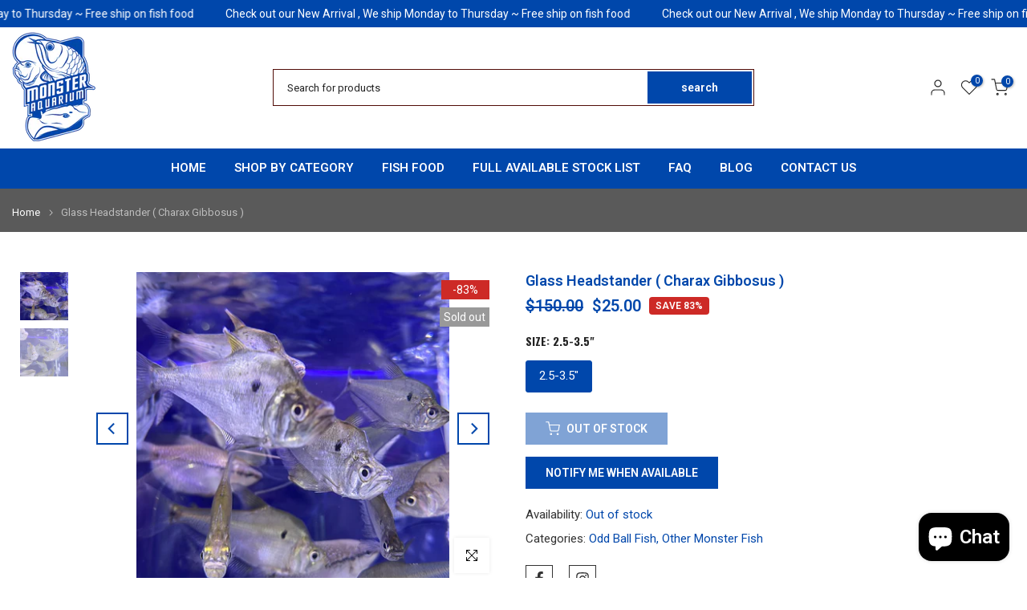

--- FILE ---
content_type: text/css
request_url: https://monsteraquariumon9.com/cdn/shop/t/7/assets/custom.css?v=24751991384947788011750057030
body_size: -831
content:
.pr_border_style_2 .t4s-products .t4s-product .t4s-product-inner,.pr_border_style_3 .t4s-products .t4s-product{box-shadow:0 0 0 1pxvar (--border-color);border:1px dashed var(--border-color);box-shadow:0 0}
/*# sourceMappingURL=/cdn/shop/t/7/assets/custom.css.map?v=24751991384947788011750057030 */


--- FILE ---
content_type: text/css
request_url: https://monsteraquariumon9.com/cdn/shop/t/7/assets/t4s-scrolling-text.css?v=23798111579647841271749798043
body_size: 102
content:
.t4s-marquee{display:flex;overflow:hidden;white-space:nowrap;--marquee-translateto: -100%;--marquee-translatefrom: 0%;margin-left:calc(-.5 * var(--sp-item));margin-right:calc(-.5 * var(--sp-item))}.t4s-marquee__item{margin-left:5px;margin-right:5px}.rtl_true .t4s-marquee{--marquee-translateto: 0%;--marquee-translatefrom: 100%}.t4s-marquee-content.t4s-auto{width:100%}.t4s-marquee-image .t4s-full-width-link{background:var(--bg-overlay)}.t4s-bl-text-highlight{-webkit-text-stroke:1px var(--text-cl);color:transparent!important}.t4s-marquee__item-wrap{padding-left:calc(var(--sp-item) * .5);padding-right:calc(var(--sp-item) * .5)}.t4s-marquee-content:not(.t4s-content-position) p.t4s-marquee__item-wrap{margin-bottom:0}.t4s-marquee-icon{display:flex;align-items:center;column-gap:8px}.t4s-marquee-icon svg{height:var(--text-fs)}.t4s-marquee-icon i{font-size:calc(1.2 * var(--text-fs))}.t4s-marquee__item img{max-height:calc(1.2 * var(--text-fs));width:auto}@media (min-width: 768px) and (max-width: 1024px){.t4s-marquee{margin-left:calc(-.5 * var(--sp-item-tb));margin-right:calc(-.5 * var(--sp-item-tb))}.t4s-marquee__item{padding-left:calc(var(--sp-item-tb) * .5);padding-right:calc(var(--sp-item-tb) * .5)}.t4s-marquee-inner .t4s-content-position{transform:translateY(var(--p-vy-tb))}}@media (max-width: 767px){.t4s-marquee{margin-left:calc(-.5 * var(--sp-item-mb));margin-right:calc(-.5 * var(--sp-item-mb))}.t4s-marquee__item{padding-left:calc(var(--sp-item-mb) * .5);padding-right:calc(var(--sp-item-mb) * .5)}.t4s-marquee-inner .t4s-content-position{transform:translateY(var(--p-vy-mb))}}.rtl_false .t4s-marquee--ltr{--marquee-translateto: -100%;--marquee-translatefrom: 0%}.rtl_false .t4s-marquee--rtl{--marquee-translateto: 0%;--marquee-translatefrom: -100%}.rtl_true .t4s-marquee--rtl{--marquee-translateto: 100%;--marquee-translatefrom: 0%}.rtl_true .t4s-marquee--ltr{--marquee-translateto: 0%;--marquee-translatefrom: 100%}.t4s-marquee--animation{animation:marquee var(--marquee-delay, 15s) infinite linear}.t4s-marquee--pausetrue:hover .t4s-marquee--animation{animation-play-state:paused}.t4s-marquee-content{pointer-events:auto}.t4s-scrolling-text--highlight{-webkit-text-stroke:1px var(--text-color);color:transparent!important}.t4s-scrolling-text--marquee .t4s-announcement-bar__item{vertical-align:middle}.t4s-scrolling-text__wrap{--spacing-item-marquee: 20px;color:var(--text-color)}.t4s-scrolling-text__wrap a{color:var(--text-color)}.t4s-scrolling-text__item{padding-inline-start:calc(var(--spacing-item-marquee) / 2);padding-inline-end:calc(var(--spacing-item-marquee) / 2);vertical-align:middle}.t4s-scrolling-text__item p{margin-bottom:0}.t4s-scrolling-text--icon span{width:6px;height:6px;border-radius:50%;background-color:var(--text-color);display:block}.t4s-scrolling-text--marquee-content{gap:var(--spacing-item-marquee)}@media (min-width:1025px){.t4s-scrolling-text__wrap{--spacing-item-marquee: 30px}}@-webkit-keyframes marquee{0%{transform:translate(var(--marquee-translateto))}to{transform:translate(var(--marquee-translatefrom))}}@keyframes marquee{0%{transform:translate(var(--marquee-translateto))}to{transform:translate(var(--marquee-translatefrom))}}@media (-moz-touch-enabled: 0),(hover: hover) and (min-width: 1025px){.t4s-scrolling-text__wrap a:hover{opacity:.7}}
/*# sourceMappingURL=/cdn/shop/t/7/assets/t4s-scrolling-text.css.map?v=23798111579647841271749798043 */


--- FILE ---
content_type: text/javascript; charset=utf-8
request_url: https://monsteraquariumon9.com/products/glass-headstander-charax-gibbosus.js
body_size: -288
content:
{"id":7194924417233,"title":"Glass Headstander ( Charax Gibbosus )","handle":"glass-headstander-charax-gibbosus","description":"\u003cp\u003eGlass Headstander ( Charax Gibbosus )\u003c\/p\u003e","published_at":"2023-02-18T14:52:09-05:00","created_at":"2023-02-18T14:52:09-05:00","vendor":"monsteraquariumonline","type":"","tags":["Glass Headstander ( Charax Gibbosus )"],"price":2500,"price_min":2500,"price_max":2500,"available":false,"price_varies":false,"compare_at_price":15000,"compare_at_price_min":15000,"compare_at_price_max":15000,"compare_at_price_varies":false,"variants":[{"id":41436563603665,"title":"2.5-3.5\"","option1":"2.5-3.5\"","option2":null,"option3":null,"sku":"","requires_shipping":true,"taxable":true,"featured_image":null,"available":false,"name":"Glass Headstander ( Charax Gibbosus ) - 2.5-3.5\"","public_title":"2.5-3.5\"","options":["2.5-3.5\""],"price":2500,"weight":454,"compare_at_price":15000,"inventory_management":"shopify","barcode":"","requires_selling_plan":false,"selling_plan_allocations":[]}],"images":["\/\/cdn.shopify.com\/s\/files\/1\/0615\/9135\/5601\/products\/image_ace7dfe1-91d6-4ce3-82a9-1634718ce660.jpg?v=1676750032","\/\/cdn.shopify.com\/s\/files\/1\/0615\/9135\/5601\/products\/image_2d92a398-c2be-4f3b-9f6e-deaab5d52487.jpg?v=1676750033"],"featured_image":"\/\/cdn.shopify.com\/s\/files\/1\/0615\/9135\/5601\/products\/image_ace7dfe1-91d6-4ce3-82a9-1634718ce660.jpg?v=1676750032","options":[{"name":"Size","position":1,"values":["2.5-3.5\""]}],"url":"\/products\/glass-headstander-charax-gibbosus","media":[{"alt":null,"id":22983591428305,"position":1,"preview_image":{"aspect_ratio":1.001,"height":1080,"width":1081,"src":"https:\/\/cdn.shopify.com\/s\/files\/1\/0615\/9135\/5601\/products\/image_ace7dfe1-91d6-4ce3-82a9-1634718ce660.jpg?v=1676750032"},"aspect_ratio":1.001,"height":1080,"media_type":"image","src":"https:\/\/cdn.shopify.com\/s\/files\/1\/0615\/9135\/5601\/products\/image_ace7dfe1-91d6-4ce3-82a9-1634718ce660.jpg?v=1676750032","width":1081},{"alt":null,"id":22983591461073,"position":2,"preview_image":{"aspect_ratio":1.001,"height":1080,"width":1081,"src":"https:\/\/cdn.shopify.com\/s\/files\/1\/0615\/9135\/5601\/products\/image_2d92a398-c2be-4f3b-9f6e-deaab5d52487.jpg?v=1676750033"},"aspect_ratio":1.001,"height":1080,"media_type":"image","src":"https:\/\/cdn.shopify.com\/s\/files\/1\/0615\/9135\/5601\/products\/image_2d92a398-c2be-4f3b-9f6e-deaab5d52487.jpg?v=1676750033","width":1081}],"requires_selling_plan":false,"selling_plan_groups":[]}